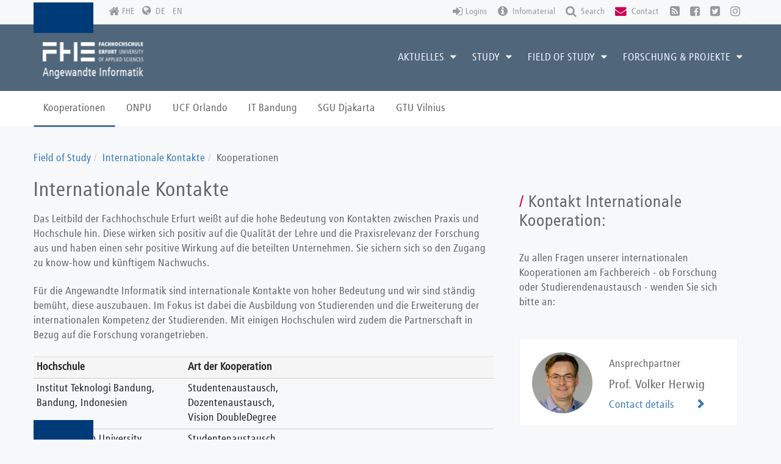

--- FILE ---
content_type: text/html; charset=utf-8
request_url: https://ai.fh-erfurt.de/en/fachrichtung/internationale-kontakte/kooperationen?L=0
body_size: 8227
content:
<!DOCTYPE html>
<html lang="en">
<head>

<meta charset="utf-8">
<!-- 
	Based on the TYPO3 Bootstrap Package by Benjamin Kott - https://www.bootstrap-package.com/

	This website is powered by TYPO3 - inspiring people to share!
	TYPO3 is a free open source Content Management Framework initially created by Kasper Skaarhoj and licensed under GNU/GPL.
	TYPO3 is copyright 1998-2026 of Kasper Skaarhoj. Extensions are copyright of their respective owners.
	Information and contribution at https://typo3.org/
-->


<link rel="icon" href="/_assets/5c9b311889f1bdefe0b6e4ec7fd8f768/Icons/favicon.ico" type="image/vnd.microsoft.icon">
<title>Kooperationen</title>
<meta http-equiv="x-ua-compatible" content="IE=edge">
<meta name="generator" content="TYPO3 CMS">
<meta name="viewport" content="width=device-width, initial-scale=1, minimum-scale=1">
<meta name="robots" content="index,follow">
<meta name="twitter:card" content="summary">
<meta name="apple-mobile-web-app-capable" content="no">
<meta name="google" content="notranslate">

<link rel="stylesheet" href="/typo3temp/assets/compressed/merged-de4cd518d21a073eb7d39bbac2d7b2fa-022b6c763e8afe67bc560d4dd8b8346d.css?1725529049" media="all">
<link rel="stylesheet" href="/typo3temp/assets/compressed/merged-456c4455fe937236fa46faf7904feaf2-a6cef3cd204f10d3c3239bda2019d2b1.css?1725529049" media="all">


<script src="/typo3temp/assets/compressed/merged-c87cb550b52ff9111cde0f4728038296-fb411086b34acbf4fa9d2d7bf2f1b4be.js?1725529049"></script>
<script src="/typo3temp/assets/compressed/merged-8e0d08dda8f24cfcee84e30817da19e0-b7b4b1f02e1b6170cf7d7c11a77cc878.js?1725529049"></script>


<link rel="prev" href="/en/fachrichtung/internationale-kontakte/onpu">        <script>
            function lockScroll() {
              if ($('body').hasClass('lock-scroll')) {
                $('body').removeClass('lock-scroll');
              }
              else {
                $('body').addClass('lock-scroll');
              }
            }
        </script>        <script>
                function toggleActiveFaq(e) {
                    e.getElementsByTagName('span').item(0).classList.toggle("active");
                }
        </script>
<link rel="canonical" href="https://ai.fh-erfurt.de/en/fachrichtung/internationale-kontakte/kooperationen"/>
</head>
<body id="p189" class="page-189 pagelevel-3 language-1 backendlayout-2_columns layout-default">

<div id="top"></div><div class="body-bg"><a class="sr-only sr-only-focusable" href="#content"><span>Skip to main content</span></a><header><div id="header-main" class="header-navigation"><div id="top-menu-desktop" class="top-menu" xmlns:f="http://www.w3.org/1999/html"><div class="container"><div class="panel-group" id="accordion" style="margin-bottom:0px;"><div style="background-color:#f7f8f9 !important" class="panel"><a class="btn topnav-link" href="https://www.fh-erfurt.de/" target="_blank"><i class="fa fa-home fa-lg"
                                                                                          aria-hidden="true"></i>FHE</a><i class="fa fa-globe fa-fw topnav-globe" aria-hidden="true"></i><a href="/fachrichtung/internationale-kontakte/kooperationen" class="nav-link topnav-link">DE</a><a href="/en/fachrichtung/internationale-kontakte/kooperationen" class="nav-link topnav-link">EN</a><div class="pull-right"><a class="btn topnav-link no-scroll" role="button" data-bs-toggle="collapse" data-bs-parent="#accordion"
             data-bs-target="#collapseLoginsDesktop"><i class="fa fa-sign-in fa-lg" aria-hidden="true"></i>Logins
          </a><a class="btn topnav-link no-scroll" role="button" data-bs-toggle="collapse" data-bs-parent="#accordion"
             data-bs-target="#collapseInfoDesktop"><i class="fa fa-info-circle fa-lg" aria-hidden="true"></i>
            Infomaterial
          </a><a class="btn topnav-link no-scroll" role="button" data-bs-toggle="collapse" data-bs-parent="#accordion"
             data-bs-target="#collapseSearchDesktop"><i class="fa fa-search fa-lg" aria-hidden="true"></i>
            Search
          </a><a class="btn topnav-link no-scroll" role="button" data-bs-toggle="collapse" data-bs-parent="#accordion"
             data-bs-target="#collapseContactDesktop"><i class="fa fa-envelope fa-lg specialheader-envelope" aria-hidden="true"></i>
            Contact
          </a><div class="topmenu-social-media"><a class="btn topnav-link" href="/rss.feed"><i class="fa fa-rss-square fa-lg"
                                                                           aria-hidden="true"></i></a><a class="btn topnav-link" href="https://www.facebook.com/AI.FHErfurt/"><i class="fa fa-facebook-square fa-lg"
                                                                                aria-hidden="true"></i></a><a class="btn topnav-link" href="https://twitter.com/aifhe"><i class="fa fa-twitter-square fa-lg"
                                                                               aria-hidden="true"></i></a><a class="btn topnav-link" href="https://www.instagram.com/ai_fhe"><i class="fa fa-instagram fa-lg"
                                                                                 aria-hidden="true"></i></a></div></div><div class="collapse" id="collapseLoginsDesktop"><div class="well"><div class="col-xs-12 col-sm-6 col-md-4"><a href="/en/login"><div class="login-container"><div class="login-link"><h4>Login Intranet</h4><span>
                      Internal Area
                    </span></div><div class="login-icon"><i class="fa fa-chevron-right fa-lg icon-green-blue" aria-hidden="true"></i></div></div></a></div><div class="col-xs-12 col-sm-6 col-md-4"><a class="" href="https://moodle.fh-erfurt.de/login/index.php" target="_blank"><div class="login-container"><div class="login-link"><h4>Moodle FH Erfurt</h4><span>E-learning Plattform</span></div><div class="login-icon"><i class="fa fa-chevron-right fa-lg" aria-hidden="true"></i></div></div></a></div><div class="col-xs-12 col-sm-6 col-md-4"><a class="" href="https://netstorage.fh-erfurt.de/netstorage/" target="_blank"><div class="login-container"><div class="login-link"><h4>Netstorage</h4><span>
                      Novell via Web
                    </span></div><div class="login-icon"><i class="fa fa-chevron-right fa-lg" aria-hidden="true"></i></div></div></a></div><div class="col-xs-12 col-sm-6 col-md-4"><a class="" href="https://ecampus.fh-erfurt.de/" target="_blank"><div class="login-container"><div class="login-link"><h4>
                      FHEcampus
                    </h4><span>
                      Online-Study Management</span></div><div class="login-icon"><i class="fa fa-chevron-right fa-lg" aria-hidden="true"></i></div></div></a></div><div class="col-xs-12 col-sm-6 col-md-4"><a class="" href="https://fhemail.fh-erfurt.de/" target="_blank"><div class="login-container"><div class="login-link"><h4>Webmail FH Erfurt</h4><span>
                        Access to mail server
                    </span></div><div class="login-icon"><i class="fa fa-chevron-right fa-lg" aria-hidden="true"></i></div></div></a></div></div></div><div class="collapse" id="collapseInfoDesktop"><div class="well">
            Request information material

            <p><a href="https://ai.fh-erfurt.de/fileadmin/ai_daten/dokumente_ai/modulbeschreibungen/spo_2023/2023-01_FlyerReD_BA-AI-2.pdf"><i class="fa fa-download"></i>
                Bachelor Flyer
              </a><a href="https://ai.fh-erfurt.de/fileadmin/ai_daten/dokumente_ai/modulbeschreibungen/spo_2023/2023-02_FlyerReD_MA_AI-2.pdf"><i class="fa fa-download"></i>
                Master Flyer
              </a></p></div></div><div class="collapse" id="collapseSearchDesktop"><div class="well wellsearch"><form method="get" action="/" id="form_kesearch_searchfield" name="form_kesearch_searchfield"><input type="hidden" name="id" value="76" /><input type="text" class="navbar_search_textfield" id="ke_search_searchfield_sword" name="tx_kesearch_pi1[sword]" placeholder="Suchbegriff" /><button type="submit" class="navbar_search_submit btn btn-third" id="ke_search_searchfield_submit"><i class="fa fa-search fa-lg" aria-hidden="true"></i></button></form></div></div><div class="collapse" id="collapseContactDesktop"><div class="well"><div class="container headerbar-contact-container"><div class="row-fluid"><div class="col-md-6"><iframe
                          src="https://www.google.com/maps/embed?pb=!1m14!1m8!1m3!1d10046.787940524637!2d11.0414951!3d50.9847913!3m2!1i1024!2i768!4f13.1!3m3!1m2!1s0x0%3A0x16ba89c33fce2610!2sFachhochschule+Erfurt!5e0!3m2!1sde!2sde!4v1492000077492"
                          width="100%" height="350"
                          allowfullscreen></iframe></div><div class="col-md-5 headerbar-contact-container"><h4 class="slashes30">
                    Contact</h4><p class="headerbar-contact">
                    Sekretariat Angewandte Informatik<br>
                    Tel.: 0361 / 6700-5510
                    <a class="headerbar-maillink-nopadding" href="mailto:sekretariat-ai@fh-erfurt.de" target="_top">sekretariat-ai@fh-erfurt.de</a></p><h4 class="slashes30">Besucheranschrift:</h4><p class="headerbar-contact">

                    Fachhochschule Erfurt<br>
                    Fakultät Gebäudetechnik und Informatik<br>
                    Fachrichtung Angewandte Informatik<br>
                    Altonaer Straße 25<br>
                    99085 Erfurt
                  </p></div></div></div></div></div></div></div></div></div><div id="top-menu-mobile" class="top-menu"><div class="container"><a class="btn topnav-link" href="https://www.fh-erfurt.de/"><i class="fa fa-home fa-lg"
                                                                      aria-hidden="true"></i></a><div class="pull-right"><a class="btn topnav-link no-scroll" role="button" data-bs-toggle="collapse" data-bs-target="#collapseLogins"
         data-bs-parent="#accordion" aria-expanded="false" aria-controls="collapseLogins"><i class="fa fa-sign-in fa-lg" aria-hidden="true"></i></a><a class="btn topnav-link no-scroll" role="button" data-bs-toggle="collapse" data-bs-target="#collapseSearch"
         data-bs-parent="#accordion" aria-expanded="false" aria-controls="collapseSearch"><i class="fa fa-search fa-lg" aria-hidden="true"></i></a><a class="btn topnav-link no-scroll" role="button" data-bs-toggle="collapse" data-bs-target="#collapseOverflowMenu"
         data-bs-parent="#accordion" aria-expanded="false" aria-controls="collapseOverflowMenu"><i class="fa fa-ellipsis-v fa-lg" aria-hidden="true"></i></a></div><div class="collapse" id="collapseLogins"><div class="well"><div class="col-xs-12 col-sm-6 col-md-4 no-margin no-margin-headerbar"><a href="/en/login"><div class="login-container"><div class="login-link"><h4>Login Intranet</h4><span>Internal Area</span></div><div class="login-icon"><i class="fa fa-chevron-right fa-lg icon-green-blue" aria-hidden="true"></i></div></div></a></div><div class="col-xs-12 col-sm-6 col-md-4 no-margin no-margin-headerbar"><a class="" href="https://moodle.fh-erfurt.de/login/dpslogin/login.php"><div class="login-container"><div class="login-link"><h4>Moodle FH Erfurt</h4><span>E-learning Plattform</span></div><div class="login-icon"><i class="fa fa-chevron-right fa-lg" aria-hidden="true"></i></div></div></a></div><!--<div class="no-margin col-xs-12 col-sm-6 col-md-4 no-margin-headerbar">--><!--<a class="" href="https://caj.ai.fh-erfurt.de/caj/login">--><!--<div class="login-container">--><!--<div class="login-link">--><!--<h4>CAJ-Login</h4>--><!--<span>--><!--Enrollments--><!--</span>--><!--</div>--><!--<div class="login-icon">--><!--<i class="fa fa-chevron-right fa-lg" aria-hidden="true"></i>--><!--</div>--><!--</div>--><!--</a>--><!--</div>--><div class="no-margin col-xs-12 col-sm-6 col-md-4 no-margin-headerbar"><a class="" href="https://netstorage.fh-erfurt.de/netstorage/"><div class="login-container"><div class="login-link"><h4>Netstorage</h4><span>Novell via Web</span></div><div class="login-icon"><i class="fa fa-chevron-right fa-lg" aria-hidden="true"></i></div></div></a></div><div class="no-margin col-xs-12 col-sm-6 col-md-4 no-margin-headerbar"><a class="" href="https://studienkonto.fh-erfurt.de/"><div class="login-container"><div class="login-link"><h4>Study Account</h4><span>Online-Study Management</span></div><div class="login-icon"><i class="fa fa-chevron-right fa-lg" aria-hidden="true"></i></div></div></a></div><div class="no-margin col-xs-12 col-sm-6 col-md-4 no-margin-headerbar"><a class="" href="https://webmail.fh-erfurt.de/"><div class="login-container"><div class="login-link"><h4>Webmail FH Erfurt</h4><span>Access to mail server</span></div><div class="login-icon"><i class="fa fa-chevron-right fa-lg" aria-hidden="true"></i></div></div></a></div></div></div><div class="collapse" id="collapseSearch"><div class="well wellsearch"><form method="get" action="/" id="form_kesearch_searchfield" name="form_kesearch_searchfield"><input type="hidden" name="id" value="76" /><input type="text" class="navbar_search_textfield" id="ke_search_searchfield_sword" name="tx_kesearch_pi1[sword]" placeholder="Suchbegriff" /><button type="submit" class="navbar_search_submit btn btn-third" id="ke_search_searchfield_submit"><i class="fa fa-search fa-lg" aria-hidden="true"></i></button></form></div></div><div class="collapse" id="collapseOverflowMenu"><div class="well"><ul><li><!--<a class="topnav-link topnav-link-mobile headerbar-mobile-language" href="#">--><i class="fa fa-globe fa-fw" aria-hidden="true"></i>
            Language
            <a href="/fachrichtung/internationale-kontakte/kooperationen" class="nav-link topnav-link headerbar-mobile-language">DE</a><a href="/en/fachrichtung/internationale-kontakte/kooperationen" class="nav-link topnav-link headerbar-mobile-language">EN</a><!--</a>--></li><li class="divider"></li><li><a class="topnav-link topnav-link-mobile" href="#"><i class="fa fa-envelope fa-fw"
                                                                    aria-hidden="true"></i>Contact</a></li><li class="divider"></li><li class="topmenu-social-media"><a class="headerbar-topnav-socialicons-inline" href="/rss.feed"><i class="fa fa-rss-square fa-lg"
                                                                                               aria-hidden="true"></i></a><a class="headerbar-topnav-socialicons-inline" href="https://www.facebook.com/AI.FHErfurt/"><i class="fa fa-facebook-square fa-lg"
                                                                                                    aria-hidden="true"></i></a><!--<a class="topnav-link" href="#"><i class="fa fa-twitter-square fa-lg"--><!--aria-hidden="true"></i></a>--><!--<a class="topnav-link" href="#"><i class="fa fa-instagram fa-lg" aria-hidden="true"></i></a>--></li></ul></div></div></div></div><section id="mainmenu-desktop"><div class="container"><nav class="navbar"><div class="navbar-header"><button type="button" class="navbar-toggle collapsed" data-bs-toggle="collapse" data-target="#navbar" aria-expanded="false" aria-controls="navbar" ><span class="sr-only">Toggle navigation</span><span class="fa-stack fa-2x"><i class="fa fa-square fa-stack-2x"></i><i class="fa fa-bars fa-stack-1x fa-inverse"></i></span></button></div><div id="navbar" class="collapse navbar-collapse js-navbar-collapse"><div class="navbar-brand-container col-xs-12 col-sm-4 col-md-2"><div class="fhe-stripe-top"></div><a class="navbar-brand navbar-brand-image" title="FH-Erfurt" href="/en/"><img src="/typo3temp/assets/_processed_/a/b/csm_logo_ai_d6ae2ebe66.png" width="180" height="60" alt="" /></a><div class="fhe-stripe-bottom"></div></div><div class="col-xs-12 col-sm-8 col-md-10"><ul class="nav navbar-nav pull-right"><li class="nav-item mega-dropdown"><button class="nav-link" aria-haspopup="true" ><span>Aktuelles</span><i class="fa fa-caret-down" aria-hidden="true"></i></button><div class="mega-dropdown-menu"><div class="container"><div class="row"><div class="col-xs-12 col-sm-3"><ul><li class="dropdown-header"><a href="/en/news/nachrichten/aktuelle-nachrichten"><span class="slashes30">Nachrichten</span></a></li></ul><ul><li><a href="/en/news/nachrichten/aktuelle-nachrichten">Aktuelle Nachrichten</a></li></ul></div><div class="col-xs-12 col-sm-3"><ul><li class="dropdown-header"><a href="/en/news/terminkalender"><span class="slashes30">Terminkalender</span></a></li></ul><ul><li><a href="/en/verteidigungen-abschlussarbeiten">Verteidigung von Abschlussarbeiten</a></li></ul></div><div class="col-xs-12 col-sm-3"><ul><li class="dropdown-header"><a href="/en/itk"><span class="slashes30">Veranstaltungen</span></a></li></ul><ul><li><a href="/en/itk">IT-Kom 2025</a></li><li><a href="/en/it-kom-2024">IT-Kom 2024</a></li></ul></div></div></div></div></li><li class="nav-item mega-dropdown"><button class="nav-link" aria-haspopup="true" ><span>Study</span><i class="fa fa-caret-down" aria-hidden="true"></i></button><div class="mega-dropdown-menu"><div class="container"><div class="row"><div class="col-xs-12 col-sm-3"><ul><li class="dropdown-header"><a href="/en/study/bachelor-applied-computer-science/study-information"><span class="slashes30">Bachelor Applied Computer Science</span></a></li></ul><ul><li><a href="/en/study/bachelor-applied-computer-science/study-information">Study Information</a></li><li><a href="/en/study/bachelor-applied-computer-science/application-admission">Application & Admission</a></li><li><a href="/en/studium/bachelor-angewandte-informatik/spo-2023">Studienpläne & SPO ab 2023</a></li><li><a href="/en/study/bachelor-applied-computer-science/study-examination">Study & Examination</a></li><li><a href="/en/study/bachelor-applied-computer-science/course-schedules">Course Schedules</a></li></ul></div><div class="col-xs-12 col-sm-3"><ul><li class="dropdown-header"><a href="/en/studium/bachelor-angewandte-informatik-duales-studium/informationen-zum-studiengang"><span class="slashes30">Bachelor Angewandte Informatik - Duales Studium</span></a></li></ul><ul><li><a href="/en/studium/bachelor-angewandte-informatik-duales-studium/informationen-zum-studiengang">Informationen zum Studiengang</a></li><li><a href="/en/bachelor-angewandte-informatik-dual/kooperationspartner">Kooperationspartner</a></li><li><a href="/en/studium/bachelor-angewandte-informatik/studienplaene-spo-2">Studienpläne & SPO</a></li></ul></div><div class="col-xs-12 col-sm-3"><ul><li class="dropdown-header"><a href="/en/study/master-applied-computer-science/study-information"><span class="slashes30">Master Applied Computer Science</span></a></li></ul><ul><li><a href="/en/study/master-applied-computer-science/study-information">Study Information</a></li><li><a href="/en/study/master-applied-computer-science/application-admission">Application & Admission</a></li><li><a href="/en/studium/master-angewandte-informatik/spo-ab-2023">Studienpläne & SPO ab W2023</a></li><li><a href="/en/study/master-applied-computer-science/study-examination">Study & Examination</a></li><li><a href="/en/study/master-applied-computer-science/course-schedules">Course Schedules</a></li></ul></div><div class="col-xs-12 col-sm-3"><ul><li class="dropdown-header"><a href="/en/study/further-information/semester-calendar"><span class="slashes30">Further Information</span></a></li></ul><ul><li><a href="/en/study/further-information/semester-calendar">Semester Calendar</a></li><li><a href="/en/study/bachelor-applied-computer-science/application-admission-1">Application & Admission</a></li><li><a href="/en/study/further-information/equipment">Equipment</a></li><li><a href="/en/study/further-information/student-council">Student Council</a></li><li><a href="/en/study/further-information/gallery">Gallery</a></li><li><a href="/en/study/further-information/study-international">Study International</a></li></ul></div></div></div></div></li><li class="nav-item mega-dropdown"><button class="nav-link" aria-haspopup="true" ><span>Field of Study</span><i class="fa fa-caret-down" aria-hidden="true"></i></button><div class="mega-dropdown-menu"><div class="container"><div class="row"><div class="col-xs-12 col-sm-3"><ul><li class="dropdown-header"><a href="/en/fachrichtung/team/dozenten"><span class="slashes30">Team</span></a></li></ul><ul><li><a href="/en/fachrichtung/team/dozenten">Dozenten</a></li><li><a href="/en/fachrichtung/team/mitarbeiter">Mitarbeiter</a></li><li><a href="/en/fachrichtung/team/externe-lehrkraefte">externe Lehrkräfte</a></li><li><a href="/en/fachrichtung/team/ehemalige-professoren">ehemalige Professoren</a></li></ul></div><div class="col-xs-12 col-sm-3"><ul><li class="dropdown-header"><a href="/en/fachrichtung/gremien-leitung/studiengangsleitung"><span class="slashes30">Gremien & Leitung</span></a></li></ul><ul><li><a href="/en/fachrichtung/gremien-leitung/fakultaetsleitung">Fakultätsleitung</a></li><li><a href="/en/fachrichtung/gremien-leitung/studiengangsleitung">Studiengangsleitung</a></li><li><a href="/en/fachrichtung/gremien-leitung/studienkommission">Studienkommission</a></li><li><a href="/en/fachrichtung/gremien-leitung/pruefungsausschuss">Prüfungsausschuss</a></li></ul></div><div class="col-xs-12 col-sm-3"><ul><li class="dropdown-header"><a href="/en/fachrichtung/internationale-kontakte/kooperationen"><span class="slashes30">Internationale Kontakte</span></a></li></ul><ul><li><a href="/en/fachrichtung/internationale-kontakte/kooperationen">Kooperationen</a></li><li><a href="/en/fachrichtung/internationale-kontakte/onpu">ONPU</a></li><li><a href="/en/fachrichtung/internationale-kontakte/ucf-orlando">UCF Orlando</a></li><li><a href="/en/fachrichtung/internationale-kontakte/it-bandung">IT Bandung</a></li><li><a href="/en/fachrichtung/internationale-kontakte/sgu-djakarta">SGU Djakarta</a></li><li><a href="/en/fachrichtung/internationale-kontakte/gtu-vilnius">GTU Vilnius</a></li></ul></div><div class="col-xs-12 col-sm-3"><ul><li class="dropdown-header"><a href="/en/fachrichtung/weitere-informationen"><span class="slashes30">Weitere Informationen</span></a></li></ul><ul><li><a href="http://www.vfai.de" target="_blank" rel="noreferrer">Förderverein</a></li></ul></div></div></div></div></li><li class="nav-item mega-dropdown"><button class="nav-link" aria-haspopup="true" ><span>Forschung &amp; Projekte</span><i class="fa fa-caret-down" aria-hidden="true"></i></button><div class="mega-dropdown-menu"><div class="container"><div class="row"><div class="col-xs-12 col-sm-3"><ul><li class="dropdown-header"><a href="/en/forschung-projekte/forschung-praxis/forschung-im-studium"><span class="slashes30">Forschung / Praxis</span></a></li></ul><ul><li><a href="/en/forschung-projekte/forschung-praxis/forschung-im-studium">Forschung im Studium</a></li><li><a href="/en/forschung-projekte/forschung-praxis/research-topics">Research Topics</a></li></ul></div><div class="col-xs-12 col-sm-3"><ul><li class="dropdown-header"><a href="/en/forschung-projekte/forschungsprojekte/odin"><span class="slashes30">Forschungsprojekte</span></a></li></ul><ul><li><a href="/en/im8sam">Immersive Lernwelt für Achtsamkeitsangebote</a></li><li><a href="/en/universety">uniVERSEty</a></li><li><a href="/en/forschung-projekte/forschungsprojekte/mokitul">MoKITUL</a></li><li><a href="/en/ill">Immersive Learning Lab</a></li><li><a href="/en/ilt">Immersive learning platform Thuringia</a></li><li><a href="/en/forschung-projekte/forschungsprojekte/odin">ODIN</a></li><li><a href="/en/forschung-projekte/forschungsprojekte/edu-game-app-lotte">Edu-Game-App "Lotte"</a></li></ul></div><div class="col-xs-12 col-sm-3"><ul><li class="dropdown-header"><a href="/en/forschung-projekte/studentische-arbeiten"><span class="slashes30">Studentische Arbeiten</span></a></li></ul><ul><li><a href="/en/forschung-projekte/studentische-arbeiten/bachelorarbeiten">Bachelorarbeiten</a></li><li><a href="/en/forschung-projekte/studentische-arbeiten/masterarbeiten">Masterarbeiten</a></li><li><a href="/en/forschung-projekte/studentische-arbeiten/projektarbeiten">Projektarbeiten</a></li></ul></div><div class="col-xs-12 col-sm-3"><ul><li class="dropdown-header"><a href="/en/ai4kids"><span class="slashes30">Weitere Aktivitäten</span></a></li></ul><ul><li><a href="/en/ai4kids">AI4Kids</a></li></ul></div></div></div></div></li></ul></div></div></nav></div></section><section id="mainmenu-mobile"><div class="navbar yamm navbar-default navbar-fixed-top"><div class="container"><div class="navbar-header"><button class="navbar-toggle no-scroll collapsed" type="button" data-bs-toggle="collapse" href="#navbar-collapse-1" aria-expanded="false"><span class="sr-only">Toggle navigation</span><span class="icon-bar"></span><span class="icon-bar"></span><span class="icon-bar"></span></button><a title="FH-Erfurt" href="/en/"><img src="/typo3temp/assets/_processed_/3/f/csm_mobilelogo_ai_f9911fdc2a.png" width="85" height="86" alt="" /></a></div><div id="navbar-collapse-1" class="navbar-collapse collapse"><ul class="nav navbar-nav"><ul class="nav navbar-nav"><li class="dropdown"><a href="/en/news/nachrichten/aktuelle-nachrichten" data-bs-toggle="dropdown" class="dropdown-toggle no-scroll" title="Aktuelles"><span>Aktuelles</span><i class="fa fa-caret-down" aria-hidden="true"></i></a><ul role="menu" class="dropdown-menu"><li><a href="/en/news/nachrichten/aktuelle-nachrichten">Nachrichten</a></li><div class="mega-dropdown-menu"><li class="thirdLevel"><a href="/en/news/nachrichten/aktuelle-nachrichten">Aktuelle Nachrichten</a></li></div><li><a href="/en/news/terminkalender">Terminkalender</a></li><div class="mega-dropdown-menu"><li class="thirdLevel"><a href="/en/verteidigungen-abschlussarbeiten">Verteidigung von Abschlussarbeiten</a></li></div><li><a href="/en/itk">Veranstaltungen</a></li><div class="mega-dropdown-menu"><li class="thirdLevel"><a href="/en/itk">IT-Kom 2025</a></li><li class="thirdLevel"><a href="/en/it-kom-2024">IT-Kom 2024</a></li></div></ul></li><li class="dropdown"><a href="/en/study/bachelor-applied-computer-science/study-information" data-bs-toggle="dropdown" class="dropdown-toggle no-scroll" title="Study"><span>Study</span><i class="fa fa-caret-down" aria-hidden="true"></i></a><ul role="menu" class="dropdown-menu"><li><a href="/en/study/bachelor-applied-computer-science/study-information">Bachelor Applied Computer Science</a></li><div class="mega-dropdown-menu"><li class="thirdLevel"><a href="/en/study/bachelor-applied-computer-science/study-information">Study Information</a></li><li class="thirdLevel"><a href="/en/study/bachelor-applied-computer-science/application-admission">Application & Admission</a></li><li class="thirdLevel"><a href="/en/studium/bachelor-angewandte-informatik/spo-2023">Studienpläne & SPO ab 2023</a></li><li class="thirdLevel"><a href="/en/study/bachelor-applied-computer-science/study-examination">Study & Examination</a></li><li class="thirdLevel"><a href="/en/study/bachelor-applied-computer-science/course-schedules">Course Schedules</a></li></div><li><a href="/en/studium/bachelor-angewandte-informatik-duales-studium/informationen-zum-studiengang">Bachelor Angewandte Informatik - Duales Studium</a></li><div class="mega-dropdown-menu"><li class="thirdLevel"><a href="/en/studium/bachelor-angewandte-informatik-duales-studium/informationen-zum-studiengang">Informationen zum Studiengang</a></li><li class="thirdLevel"><a href="/en/bachelor-angewandte-informatik-dual/kooperationspartner">Kooperationspartner</a></li><li class="thirdLevel"><a href="/en/studium/bachelor-angewandte-informatik/studienplaene-spo-2">Studienpläne & SPO</a></li></div><li><a href="/en/study/master-applied-computer-science/study-information">Master Applied Computer Science</a></li><div class="mega-dropdown-menu"><li class="thirdLevel"><a href="/en/study/master-applied-computer-science/study-information">Study Information</a></li><li class="thirdLevel"><a href="/en/study/master-applied-computer-science/application-admission">Application & Admission</a></li><li class="thirdLevel"><a href="/en/studium/master-angewandte-informatik/spo-ab-2023">Studienpläne & SPO ab W2023</a></li><li class="thirdLevel"><a href="/en/study/master-applied-computer-science/study-examination">Study & Examination</a></li><li class="thirdLevel"><a href="/en/study/master-applied-computer-science/course-schedules">Course Schedules</a></li></div><li><a href="/en/study/further-information/semester-calendar">Further Information</a></li><div class="mega-dropdown-menu"><li class="thirdLevel"><a href="/en/study/further-information/semester-calendar">Semester Calendar</a></li><li class="thirdLevel"><a href="/en/study/bachelor-applied-computer-science/application-admission-1">Application & Admission</a></li><li class="thirdLevel"><a href="/en/study/further-information/equipment">Equipment</a></li><li class="thirdLevel"><a href="/en/study/further-information/student-council">Student Council</a></li><li class="thirdLevel"><a href="/en/study/further-information/gallery">Gallery</a></li><li class="thirdLevel"><a href="/en/study/further-information/study-international">Study International</a></li></div></ul></li><li class="dropdown"><a href="/en/fachrichtung/gremien-leitung/studiengangsleitung" data-bs-toggle="dropdown" class="dropdown-toggle no-scroll" title="Field of Study"><span>Field of Study</span><i class="fa fa-caret-down" aria-hidden="true"></i></a><ul role="menu" class="dropdown-menu"><li><a href="/en/fachrichtung/team/dozenten">Team</a></li><div class="mega-dropdown-menu"><li class="thirdLevel"><a href="/en/fachrichtung/team/dozenten">Dozenten</a></li><li class="thirdLevel"><a href="/en/fachrichtung/team/mitarbeiter">Mitarbeiter</a></li><li class="thirdLevel"><a href="/en/fachrichtung/team/externe-lehrkraefte">externe Lehrkräfte</a></li><li class="thirdLevel"><a href="/en/fachrichtung/team/ehemalige-professoren">ehemalige Professoren</a></li></div><li><a href="/en/fachrichtung/gremien-leitung/studiengangsleitung">Gremien & Leitung</a></li><div class="mega-dropdown-menu"><li class="thirdLevel"><a href="/en/fachrichtung/gremien-leitung/fakultaetsleitung">Fakultätsleitung</a></li><li class="thirdLevel"><a href="/en/fachrichtung/gremien-leitung/studiengangsleitung">Studiengangsleitung</a></li><li class="thirdLevel"><a href="/en/fachrichtung/gremien-leitung/studienkommission">Studienkommission</a></li><li class="thirdLevel"><a href="/en/fachrichtung/gremien-leitung/pruefungsausschuss">Prüfungsausschuss</a></li></div><li><a href="/en/fachrichtung/internationale-kontakte/kooperationen">Internationale Kontakte</a></li><div class="mega-dropdown-menu"><li class="thirdLevel"><a href="/en/fachrichtung/internationale-kontakte/kooperationen">Kooperationen</a></li><li class="thirdLevel"><a href="/en/fachrichtung/internationale-kontakte/onpu">ONPU</a></li><li class="thirdLevel"><a href="/en/fachrichtung/internationale-kontakte/ucf-orlando">UCF Orlando</a></li><li class="thirdLevel"><a href="/en/fachrichtung/internationale-kontakte/it-bandung">IT Bandung</a></li><li class="thirdLevel"><a href="/en/fachrichtung/internationale-kontakte/sgu-djakarta">SGU Djakarta</a></li><li class="thirdLevel"><a href="/en/fachrichtung/internationale-kontakte/gtu-vilnius">GTU Vilnius</a></li></div><li><a href="/en/fachrichtung/weitere-informationen">Weitere Informationen</a></li><div class="mega-dropdown-menu"><li class="thirdLevel"><a href="http://www.vfai.de" target="_blank" rel="noreferrer">Förderverein</a></li></div></ul></li><li class="dropdown"><a href="/en/forschung-projekte/forschung-praxis/forschung-im-studium" data-bs-toggle="dropdown" class="dropdown-toggle no-scroll" title="Forschung &amp; Projekte"><span>Forschung &amp; Projekte</span><i class="fa fa-caret-down" aria-hidden="true"></i></a><ul role="menu" class="dropdown-menu"><li><a href="/en/forschung-projekte/forschung-praxis/forschung-im-studium">Forschung / Praxis</a></li><div class="mega-dropdown-menu"><li class="thirdLevel"><a href="/en/forschung-projekte/forschung-praxis/forschung-im-studium">Forschung im Studium</a></li><li class="thirdLevel"><a href="/en/forschung-projekte/forschung-praxis/research-topics">Research Topics</a></li></div><li><a href="/en/forschung-projekte/forschungsprojekte/odin">Forschungsprojekte</a></li><div class="mega-dropdown-menu"><li class="thirdLevel"><a href="/en/im8sam">Immersive Lernwelt für Achtsamkeitsangebote</a></li><li class="thirdLevel"><a href="/en/universety">uniVERSEty</a></li><li class="thirdLevel"><a href="/en/forschung-projekte/forschungsprojekte/mokitul">MoKITUL</a></li><li class="thirdLevel"><a href="/en/ill">Immersive Learning Lab</a></li><li class="thirdLevel"><a href="/en/ilt">Immersive learning platform Thuringia</a></li><li class="thirdLevel"><a href="/en/forschung-projekte/forschungsprojekte/odin">ODIN</a></li><li class="thirdLevel"><a href="/en/forschung-projekte/forschungsprojekte/edu-game-app-lotte">Edu-Game-App "Lotte"</a></li></div><li><a href="/en/forschung-projekte/studentische-arbeiten">Studentische Arbeiten</a></li><div class="mega-dropdown-menu"><li class="thirdLevel"><a href="/en/forschung-projekte/studentische-arbeiten/bachelorarbeiten">Bachelorarbeiten</a></li><li class="thirdLevel"><a href="/en/forschung-projekte/studentische-arbeiten/masterarbeiten">Masterarbeiten</a></li><li class="thirdLevel"><a href="/en/forschung-projekte/studentische-arbeiten/projektarbeiten">Projektarbeiten</a></li></div><li><a href="/en/ai4kids">Weitere Aktivitäten</a></li><div class="mega-dropdown-menu"><li class="thirdLevel"><a href="/en/ai4kids">AI4Kids</a></li></div></ul></li></ul></ul></div></div></div></section></div></header><div class="paddingtop_nav"></div><nav class="navbar navbar-default tab-submenu"><div class="container"><!-- Brand and toggle get grouped for better mobile display --><div class="navbar-header"><div class="tab-submenu-active"><span>Informationen</span></div><button type="button" class="navbar-toggle collapsed" data-bs-toggle="collapse" data-bs-target="#tab-submenu-bachelor" aria-expanded="false" aria-controls="navbar"><span class="sr-only">Toggle navigation</span><i class="fa fa-chevron-down fa-lg"></i></button></div><!-- Collect the nav links, forms, and other content for toggling --><div class="collapse navbar-collapse" id="tab-submenu-bachelor"><ul class="nav nav-tabs"><li class="active"><a href="/en/fachrichtung/internationale-kontakte/kooperationen">Kooperationen</a></li><li><a href="/en/fachrichtung/internationale-kontakte/onpu" title="ONPU">ONPU</a></li><li><a href="/en/fachrichtung/internationale-kontakte/ucf-orlando" title="UCF Orlando">UCF Orlando</a></li><li><a href="/en/fachrichtung/internationale-kontakte/it-bandung" title="IT Bandung">IT Bandung</a></li><li><a href="/en/fachrichtung/internationale-kontakte/sgu-djakarta" title="SGU Djakarta">SGU Djakarta</a></li><li><a href="/en/fachrichtung/internationale-kontakte/gtu-vilnius" title="GTU Vilnius">GTU Vilnius</a></li></ul></div><!-- /.navbar-collapse --></div></nav><div class="container breadcrumb-container"><ol class="breadcrumb padding-top-20p"><li><a href="/en/fachrichtung/gremien-leitung/studiengangsleitung" target="_top">Field of Study</a></li><li><a href="/en/fachrichtung/internationale-kontakte/kooperationen" target="_top">Internationale Kontakte</a></li><li>Kooperationen</li></ol></div><div id="content" class="main-section"><!--TYPO3SEARCH_begin--><div class="section section-default padding-maincontent"><div class="container"><main class="col-md-8 maincontent-wrap maincontent-padding-right" role="main"><div id="c441" class=" frame frame-default frame-type-text frame-layout-default frame-size-default frame-height-default frame-background-none frame-space-before-none frame-space-after-none frame-no-backgroundimage"><div class="frame-group-container"><div class="frame-group-inner"><div class="frame-container frame-container-default"><div class="frame-inner"><div class="frame-header"><h2 class="element-header  "><span>Internationale Kontakte</span></h2></div><p>Das Leitbild der Fachhochschule Erfurt weißt auf die hohe Bedeutung von Kontakten zwischen Praxis und Hochschule hin. Diese wirken sich positiv auf die Qualität der Lehre und die Praxisrelevanz der Forschung aus und haben einen sehr positive Wirkung auf die beteilten Unternehmen. Sie sichern sich so den Zugang zu know-how und künftigem Nachwuchs.</p><p>Für die Angewandte Informatik sind internationale Kontakte von hoher Bedeutung und wir sind ständig bemüht, diese auszubauen. Im Fokus ist dabei die Ausbildung von Studierenden und die Erweiterung der internationalen Kompetenz der Studierenden. Mit einigen Hochschulen wird zudem die Partnerschaft in Bezug auf die Forschung vorangetrieben.</p><div class="table-responsive"><table class="table table-condensed table-hover"><tbody><tr class="active"><td><strong>Hochschule</strong></td><td><strong>Art der Kooperation</strong></td></tr><tr><td>Institut Teknologi Bandung,<br> 			Bandung, Indonesien</td><td>Studentenaustausch,<br> 			Dozentenaustausch,<br> 			Vision DoubleDegree</td></tr><tr><td>Swiss German University,<br> 			Djakarta, Indonesien</td><td>Studentenaustausch</td></tr><tr><td>Universität Odessa,<br> 			Odessa, Ukraine</td><td>Studentenaustausch,<br> 			Summer Schools,<br> 			DoubleDegree</td></tr><tr><td>Gediminas Technical University,<br> 			Vilnius, Litauen</td><td>Studentenaustausch</td></tr><tr><td>University of Central Florida,<br> 			Orlando, USA</td><td>Studentenaustausch</td></tr><tr><td>Technische Universität Sofia, Bulgarien</td><td>Studentaustausch und Forschung</td></tr><tr><td>Universität Banja Luka</td><td>Fachliche Kooperation seit 2005<br> 			Arbeitsplan über Zusammenarbeit in Lehre und Forschung</td></tr><tr><td>Universität East Sarajevo<br> 			Sarajevo, Bosnien-Herzegowina</td><td>Kooperation seit 2010<br> 			Arbeitsplan über Zusammenarbeit in Lehre und Forschung</td></tr><tr><td>Universitiät Skopje Skopje,<br> 			Mazedonien</td><td>fachliche Kooperation Arbeitsplan über Zusammenarbeit in Lehre und Forschung</td></tr><tr><td>&nbsp;</td><td>&nbsp;</td></tr></tbody></table></div><p>&nbsp;</p></div></div></div></div></div></main><div class="col-md-4 subcontent-wrap"><div id="c444" class=" frame frame-default frame-type-text frame-layout-default frame-size-default frame-height-default frame-background-none frame-space-before-small frame-space-after-none frame-no-backgroundimage"><div class="frame-group-container"><div class="frame-group-inner"><div class="frame-container frame-container-default"><div class="frame-inner"><h3 class="slashes10">Kontakt Internationale Kooperation:</h3><p><br> Zu allen Fragen unserer internationalen Kooperationen am Fachbereich - ob Forschung oder Studierendenaustausch - wenden Sie sich bitte an:</p><p>&nbsp;</p></div></div></div></div></div><div class="tx-dce-pi1"><div class="card-side-content padding-all-20p"><div class="flex-column"><div class="card-icon-wrapper"><span class="fa-stack fa-3x"><img src="/fileadmin/ai_daten/fotos_und_bilder/personen/Herwig_Volker_rund.png" width="800" height="800" alt="" /></span></div><div class="card-block margin-top-10p"><p class="margin-bottom-10p">Ansprechpartner</p><span class="text-secondary"></span><h4>Prof. Volker Herwig</h4><div class="margin-top-10p"><a class="collapsed no-scroll" role="button" data-bs-toggle="collapse" href="#collapseContact" aria-expanded="false" aria-controls="collapseContact">
										Contact details
										<span class="glyphicon glyphicon-chevron-right pull-right"></span></a></div></div></div><div class="card-extra-content"><div class="collapse" id="collapseContact" aria-expanded="true"><div class="well"><p class="card-text">
										
												Raum 4.2.25<br>
											 
										
												Altonaer Str. 25<br>
											 
										
												99085 Erfurt
											 				
                                    </p><ul class="standard-list"><li><div class="list-bullet-container"><div class="list-bullet-icon"><i class="fa fa-phone fa-fw" aria-hidden="true"></i></div><div class="list-text">
													
 															 Tel: +49 361 6700 5512
														                                               
                                                </div></div></li><li><div class="list-bullet-container"><div class="list-bullet-icon"><i class="fa fa-envelope-o fa-fw" aria-hidden="true"></i></div><div class="list-text">									
													E-Mail: <a href="#" data-mailto-token="ocknvq,xqnmgt0jgtykiBhj/gthwtv0fg" data-mailto-vector="2">volker.herwig[at]fh-erfurt.de</a></div></div></li></ul><a class="btn btn-secondary btn-lg" href="#" data-mailto-token="ocknvq,xqnmgt0jgtykiBhj/gthwtv0fg" data-mailto-vector="2"><!-- <i class="fa fa-envelope" aria-hidden="true"></i>&nbsp; -->
												Send E-Mail
											</a></div></div></div></div></div></div></div></div><!--TYPO3SEARCH_end--></div><footer id="footer-main" class="section-dark-blue section-normal"><div class="container"><div class="row"><div class="col-xs-12 col-md-6 col-lg-3"><ul><li class="footer-header">Contact</li><li class="divider"></li></ul><div class="footer-adress"><p><strong>Visiting address:</strong></p><p>Fachhochschule Erfurt<br />Altonaer Straße 25<br />99085 Erfurt</p><p><strong>Mailing address:</strong></p><p>Postfach 45 01 55<br />99051 Erfurt</p></div></div><div class="col-xs-12 col-md-6 col-lg-3"><ul><li class="footer-header">University</li><li class="divider"></li><li><a href="https://www.fh-erfurt.de" target="_blank" >About us</a></li><li><a href="http://www.ab-in-den-hoersaal.de/" target="_blank" >Student Portal</a></li><li><a role="button" data-bs-toggle="collapse" data-bs-parent="#accordion" class="no-scroll"
                            href="#collapseContactDesktop">Approach</a></li><li><a href=" https://www.fh-erfurt.de/fhe/zentrale-einrichtungen/bibo/startseite/" target="_blank">Library</a></li><li><a href=" http://www.stw-thueringen.de/deutsch/mensen/einrichtungen/erfurt/mensa-altonaer-strasse.html#speisepl" target="_blank">Mensa</a></li></ul></div><div class="col-xs-12 col-md-6 col-lg-3"><ul><li class="footer-header">Service</li><li class="divider"></li><li><a href="/en/fachrichtung/gremien-leitung/studiengangsleitung">Office</a></li><li><a href="https://fhemail.fh-erfurt.de/" class="">Webmail</a></li><li><a href="https://moodle.fh-erfurt.de/login/index.php" class="">Moodle</a></li><li><a href="https://ecampus.fh-erfurt.de" class="">FHEcampus</a></li></ul></div><div class="col-xs-12 col-md-6 col-lg-3"><ul><li class="footer-header">Others</li><li class="divider"></li><li><a href="/en/schulze">Contact</a></li><li><a href="/en/impressum">Imprint</a></li><li><a href="/en/datenschutz">Data protection</a></li><li><a href="/en/suche">Search</a></li></ul></div></div></div></footer><a class="scroll-top" title="Scroll to top" href="#top"><span class="scroll-top-icon"></span></a></div>
<script src="/typo3temp/assets/compressed/merged-20adf37b7493bde99af5d51c12d4e4c9-32ef759896f6ac92f2519daee6e7bdf0.js?1725529049"></script>
<script src="/typo3temp/assets/compressed/merged-4a9aa2b088def267ddc0d3627c1c1e6d-eb41311706becca52bd6b0551cb9d96a.js?1725529049"></script>
<script async="async" src="/_assets/2a58d7833cb34b2a67d37f5b750aa297/JavaScript/default_frontend.js?1723537850"></script>


</body>
</html>

--- FILE ---
content_type: application/javascript; charset=utf-8
request_url: https://ai.fh-erfurt.de/typo3temp/assets/compressed/merged-4a9aa2b088def267ddc0d3627c1c1e6d-eb41311706becca52bd6b0551cb9d96a.js?1725529049
body_size: 6218
content:

jQuery.fn.femanagerValidation=function(a){function e(e){d=new g({numRequest:e.find("*[data-validation]").length,element:e}),e.find("*[data-validation]").each(function(){n(a(this),!0)})}function n(e,n){if(e.prop("disabled"))return void(n&&d.addCallbackToQueue(!0));var o=e.closest("form"),c=o.data("femanager-plugin"),v="tx_"+o.data("femanager-plugin-name"),g=o.find("div:first").find('input[name="'+v+'[user][__identity]"]').val(),m=o.find("div:first").find('input[name="'+v+'[__referrer][@action]"]').val(),p=Femanager.getBaseUrl()+"?id="+a("#femanagerPid").val()+"&type=1548935210",h=a("#femanagerStoragePid").val(),b=e.attr("data-validation"),_=s(e),x=e.val();"checkbox"==e.prop("type")&&0==e.prop("checked")&&(x="");var y="";if(l(_,"sameAs")){var C=l(_,"sameAs"),k=f(C),T=a('input[name="'+v+"[user]["+k+']"]');y=T.val(),"checkbox"==T.prop("type")&&0==T.prop("checked")&&(y="")}var P={storagePid:h,L:a("#femanagerLanguage").val(),id:a("#femanagerPid").val()};P["tx_femanager_validation[validation]"]=b,P["tx_femanager_validation[value]"]=x,P["tx_femanager_validation[field]"]=t(e),P["tx_femanager_validation[user]"]=void 0!==g?g:"",P["tx_femanager_validation[additionalValue]"]=y?y:"",P["tx_femanager_validation[plugin]"]=c,P["tx_femanager_validation[pluginName]"]=v,P["tx_femanager_validation[referrerAction]"]=m,a.ajax({url:p,data:P,type:"POST",cache:!1,success:function(a){if(n&&d.addCallbackToQueue(!0),a)try{a.validate?r(e):i(e,a.message)}catch(t){e.before(data)}},error:function(){u()}})}function t(a){var e="",n=a.prop("name").split("[");return e=void 0!==n[2]?n[2].replace("]",""):n[1].replace("]","")}function i(e,n){r(e);var t=a(".femanager_validation_container").html().replace("###messages###",n);e.before(t),e.closest(".form-group").addClass("has-error"),e.addClass("error")}function r(a){a.closest(".form-group").removeClass("has-error"),a.siblings(".alert").remove(),a.removeClass("error")}function o(a){if(0==a.find(".error").length)v=!0,a.trigger("submit");else{const e=a.find(".error:first")[0];if(!e)return;e.scrollIntoView({behavior:"smooth"})}}function l(a,e){for(var n=0;n<a.length;n++)if(a[n].indexOf(e)!==-1)return a[n];return""}function s(a){return a.attr("data-validation").split(",")}function f(a){var e="";if(a.indexOf("(")!==-1){var n=a.split("(");e=n[1].substr(0,n[1].length-1)}return e}function u(){"object"==typeof console&&console.log("Error: The called url is not available - if you use TYPO3 in a subfolder, please use config.baseURL in TypoScript")}var d,c=a(this),v=!1;0==c.find("*[data-validation]").length&&(v=!0);var g=function(){var e,n,t;return function(i){i||(i={}),e=i.numRequest||0,n=i.requestsCompleted||0,c=i.element||0,t=[];var r=function(){a("body").css("cursor","default"),o(c);for(var e=0;e<t.length;e++)t[e]()};i.singleCallback&&t.push(i.singleCallback),this.addCallbackToQueue=function(a,i){a&&n++,i&&t.push(i),n==e&&r()},this.requestComplete=function(a){a&&n++,n==e&&r()},this.setCallback=function(a){t.push(callBack)}}}();a("*[data-validation]").on("blur",function(){n(a(this),!1)}),c.on("submit",function(n){a("body").css("cursor","wait"),v||(n.preventDefault(),e(a(this)))})};
function createUploader(e){if(0!=e("#femanager_field_fine-uploader").length){var a={imageNames:{},getImageNames:function(){return e.map(this.imageNames,function(e){return e}).join(",")},addImageName:function(a,t){this.imageNames[a]=t,e("#femanager_field_image").val(this.getImageNames())},deleteImageName:function(a){delete this.imageNames[a],e("#femanager_field_image").val(this.getImageNames())}};new qq.FineUploader({element:document.getElementById("femanager_field_fine-uploader"),request:{endpoint:Femanager.getBaseUrl()+"index.php?eID=femanagerFileUpload&id="+e("#femanagerPid").val(),customHeaders:{Accept:"application/json"}},multiple:!0,template:e(".image_container_template:first").html(),fileTemplate:'<li><div class="qq-progress-bar"></div><span class="qq-upload-spinner"></span><span class="qq-upload-finished"></span><span class="qq-upload-file"></span><span class="qq-upload-size"></span><a class="qq-upload-cancel" href="#">{cancelButtonText}</a><a class="qq-upload-retry" href="#">{retryButtonText}</a><a class="qq-upload-delete icon-trash" href="#">{deleteButtonText}</a><span class="qq-upload-status-text">{statusText}</span></li>',deleteFile:{enabled:!0,forceConfirm:!0,endpoint:Femanager.getBaseUrl()+"index.php?eID=femanagerFileDelete&id="+e("#femanagerPid").val()},classes:{success:"alert alert-success",fail:"alert alert-error"},validation:{allowedExtensions:getValueFromField("#uploadFileExtension","jpeg, jpg, gif, png, bmp","array"),sizeLimit:getValueFromField("#uploadSize",25e6,"int"),itemLimit:getValueFromField("#uploadAmount",1,"int")},callbacks:{onComplete:function(t,n,i){if(i.success){var l=e("<img />").addClass("fileupload_image").prop("src",e("#uploadFolder").val()+"/"+i.uploadName).prop("alt",i.uploadName);l.appendTo(this.getItemByFileId(t)),a.addImageName(t,i.uploadName)}},onDeleteComplete:function(e,t,n){a.deleteImageName(e)}}});return a}}function getValueFromField(e,a,t){var n=a;return $(e).length&&(n=$(e).val()),void 0!==t&&("int"===t?n=parseInt(n):"array"===t&&(n=n.toString(),n=n.replace(/[\s,]+/g,","),n=n.split(","))),n}jQuery(document).ready(function(e){function a(e){e+="";var a=e.charAt(0).toLowerCase();return a+e.substr(1)}var t;t=null!=document.querySelector(".tx-femanager[data-labels]")?JSON.parse(document.querySelector(".tx-femanager[data-labels]").dataset.labels):[],e(".feManagerValidation").femanagerValidation(e);var n=createUploader(e);e("#femanager_field_image").length>0&&e.each(e("#femanager_field_image").val().split(","),function(e,a){a.trim().length>0&&n.addImageName(a,a)}),e("#femanager_field_preview-image").find(".qq-upload-delete").click(function(a){a.preventDefault();var t=e(a.target).parent();n.deleteImageName(t.find(".qq-upload-file").text()),t.fadeOut("",function(){e(this).remove()})}),e("*[data-confirm]").click(function(a){var t=e(this).attr("data-confirm");confirm(t)||a.preventDefault()}),document.querySelectorAll("[data-data-endpoint]").forEach(function(n){var i=function(i){var l=n.dataset.dataEndpoint,o={"tx_femanager_data[action]":l,"tx_femanager_data[controller]":"Data"};arguments=JSON.parse(JSON.stringify(n.dataset));for(var r in arguments)if(arguments.hasOwnProperty(r)&&r.match("arguments")){var s=document.getElementById(arguments[r]);if(s){var d=a(r.substr(9));o["tx_femanager_data["+d+"]"]=s.value}}var p=Femanager.getBaseUrl()+"index.php?id="+e("#femanagerPid").val()+"&type=1594138042",m=n.dataset.selectedValue;e.ajax({url:p,data:o,type:"POST",cache:!1,beforeSend:function(){n.disabled=1,n.options.length=0,n.options[0]=new Option(t.loading_states)},success:function(e){n.disabled=1,n.options.length=0,""===m||e.hasOwnProperty(m)||(n.options[n.options.length]=new Option(t.please_choose));for(var a in e)if(e.hasOwnProperty(a)){var i=a===m;n.options[n.options.length]=new Option(e[a],a,i,i),n.disabled=0}},error:function(){console.log("Error: The called url is not available - if you use TYPO3 in a subfolder, please use config.baseURL in TypoScript")}})},l=n.dataset.triggerFields;void 0!==l?l.split(",").forEach(function(e){var a=document.getElementById(e);void 0!==a&&a.addEventListener("change",i)}):n.addEventListener("change",i),i()})}),window.Femanager={},window.Femanager.getBaseUrl=function(){var e;if(jQuery("base").length>0)e=jQuery("base").prop("href");else if(window.location.hostname.indexOf("localhost")!==-1)e="";else{var a="";window.location.port.length>0&&(a=":"+window.location.port),e="https:"!==window.location.protocol?"http://"+window.location.hostname+a+"/":"https://"+window.location.hostname+a+"/"}return e};
/**
 * Wrap everything in a function to prevent naming conflicts
 */
(() => {

	/**
	 * This class handles all tab-elements
	 */
	class Tabs {
		/**
		 * Kick things off
		 *
		 * @param {Node} _element The tab root element
		 */
		constructor(_element) {
			this._element = _element;
			this._tabs = Array.from(this._element.querySelectorAll('.m-tabs__tab'));
			this._panels = Array.from(this._element.querySelectorAll('.m-tabs__panel'));
			this._setupEventListeners();
			this._responsiveTabs = new ResponsiveTabs(this._element);
			this._checkNavigationHash();
			this.fixedTeasers = [];
		}

		/**
		 * Adds all EventListeners
		 */
		_setupEventListeners() {
			this._tabs.forEach((_tab) => {
				_tab.addEventListener('click', this._clickOnTab.bind(this));
			});
			window.addEventListener('hashchange', this._checkNavigationHash.bind(this));
		}

		/**
		 * Handles clicks on a tab-button
		 *
		 * @param {Event} _event
		 */
		_clickOnTab(_event) {
			_event.preventDefault();
			this.openTab(this._tabs.indexOf(_event.currentTarget));
		}

		/**
		 * Search in the clicked tab pane for teasers from sg_teaser extension and trigger click
		 * or change event on navigation elements to rearrange the grid regarding url for one dimensional teasers.
		 * This only needs to be done once per tab.
		 *
		 * @param index
		 * @private
		 */
		_fixTeaser(index) {
			// One dimensional
			let teaserNavigations = this._panels[index].querySelectorAll(
				'.sg-teaser-category-navigation',
			);
			const urlParts = decodeURI(document.location.href).split('#');
			let activeCategory = '';
			if (urlParts.length > 1) {
				const filterParts = urlParts[1].split('-');
				const index2 = filterParts.indexOf('filterby') + 1;
				if (index2 > 0) {
					activeCategory = filterParts[index2];
				}
			}
			teaserNavigations.forEach((navigation) => {
				// Make sure that the parent container has full width
				setTimeout(() => {
					const [first] = navigation.childNodes;
					if (activeCategory === '') {
						first.click();
					} else {
						for (let i = 0; i < navigation.childNodes.length; i++) {
							if (
								navigation.childNodes[i].getAttribute('data-category') ===
								activeCategory
							) {
								navigation.childNodes[i].click();
								break;
							}
						}
					}
				}, 500);
			});
			// Multi dimensional
			teaserNavigations = this._panels[index].querySelectorAll('.sg-teaser-filter-bar');
			teaserNavigations.forEach((navigation) => {
				// Make sure that the parent container has full width
				setTimeout(() => {
					const select = navigation.querySelector('select');
					select.dispatchEvent(new Event('change'));
				}, 500);
			});
		}

		/**
		 * Opens the panel with the given index
		 *
		 * @param {Number} index The index of the panel to open
		 */
		openTab(index) {
			this._tabs.forEach((_tab) => {
				_tab.setAttribute('aria-selected', false);
			});
			this._panels.forEach((_panel) => {
				_panel.classList.add('m-tabs__panel--closed');
			});
			const selectedTab = this._tabs[index];
			const selectedPanel = this._panels[index];

			if (typeof this.fixedTeasers === 'undefined') {
				this.fixedTeasers = [];
			}

			// Once a teaser is rearranged, it is fixed.
			if (this.fixedTeasers.indexOf(index) < 0) {
				this._fixTeaser(index);
				this.fixedTeasers.push(index);
			}

			selectedTab.setAttribute('aria-selected', true);
			selectedPanel.classList.remove('m-tabs__panel--closed');
			window.history.pushState({info: 'tab-navigation'}, '', `#${selectedPanel.id}`);
		}

		/**
		 * Checks the current hash and opens the associated panel if there is one
		 */
		_checkNavigationHash() {
			if (window.location.hash === '') {
				return;
			}
			// Prevents errors thrown when used on the same page as sg_teaser
			// as that uses different hash formats
			const [, id] = decodeURIComponent(window.location.hash).split('#');
			// #! is the hash when sg_teaser isn't filtered
			if (id === '!') {
				return;
			}
			const associatedPanel = document.querySelector(`#${id}`);
			if (associatedPanel) {
				const panelIndex = this._panels.indexOf(associatedPanel);
				if (panelIndex >= 0) {
					this.openTab(panelIndex);
				}
			}
		}
	}

	/**
	 * This module expands a tab-based navigation into a responsive component
	 */
	class ResponsiveTabs {
		/**
		 * Kicks things off
		 */
		constructor(_tabElement) {
			this._tabElement = _tabElement;
			this._tabContainer = this._tabElement.querySelector('[role="tablist"]');
			this._tabs = Array.from(this._tabContainer.querySelectorAll('[role="tab"]'));
			this._moreLabel = this._getMoreLabel();
			this._surplusWidth = 0;
			this._createDropDownToggle();
			if (this._tabs.length) {
				this._checkTabsLength();
			}
			this._setupEventListeners();
		}

		/**
		 * Sets up all EventListeners
		 *
		 * @private
		 */
		_setupEventListeners() {
			window.addEventListener('resize', this._checkTabsLength.bind(this));
			document.addEventListener('keyup', this._keyUp.bind(this));
		}

		/**
		 * Checks the current dimensions and triggers the track setup
		 *
		 * @private
		 */
		_checkTabsLength() {
			this._setupTrack(this._tabs.length);
		}

		/**
		 * Extracts the label for the dropdown
		 *
		 * @return {string}
		 * @private
		 */
		_getMoreLabel() {
			const moreLabel = this._tabElement.getAttribute('data-more-label');
			if (!moreLabel) {
				throw Error('Responsive Tabs: More-label name must be provided via data-attribute');
			}
			return moreLabel;
		}

		/**
		 * Returns the index of the currently active tab
		 *
		 * @return {Number}
		 * @private
		 */
		_getActiveTabIndex() {
			const activeElement = this._tabElement.querySelector('[aria-selected="true"]');
			return this._tabs.indexOf(activeElement);
		}

		/**
		 * Creates the toggle-element for the dropdown
		 *
		 * @private
		 */
		_createDropDownToggle() {
			this._dropDownToggle = document.createElement('button');
			this._dropDownToggle.classList.add('responsive-tab-more');
			this._dropDownToggle.style.position = 'absolute';
			this._dropDownToggle.style.right = '0';
			this._dropDownToggle.style.top = '0';
			this._dropDownToggle.style.display = 'none';
			this._dropDownToggle.innerHTML = this._moreLabel;
			this._dropDownToggle.addEventListener('click', this.toggleDropDown.bind(this));
		}

		/**
		 * Handles the whole track setup
		 *
		 * @param {Number} _numberOfTabs
		 * @private
		 */
		_setupTrack(_numberOfTabs) {
			this._tabElement.classList.add('responsive-tabs-active');
			this._tabElement.style.position = 'relative';
			let numberOfElementsThatFit = this._tabs.length;

			const totalTabsWidth = parseInt(
				this._tabs.reduce(
					(_sum, _currentTab) => _sum + ResponsiveTabs.getItemWidth(_currentTab),
					0,
				),
			);

			const panelWidth = parseInt(this._tabElement.getBoundingClientRect().width);

			if (panelWidth < totalTabsWidth) {
				let totalWidth = totalTabsWidth;
				let counter = this._tabs.length - 1;
				while (totalWidth > panelWidth && counter >= 0) {
					totalWidth -= ResponsiveTabs.getItemWidth(this._tabs[counter]);
					numberOfElementsThatFit -= 1;
					counter -= 1;
				}
			}

			const numberOfLeftOverElements = this._tabs.length - numberOfElementsThatFit;

			if (numberOfLeftOverElements > 0) {
				// activate dropdown
				this._dropDownToggle.style.display = 'block';
				this._tabContainer.appendChild(this._dropDownToggle);
			} else if (this._dropDownToggle.parentNode === this._tabContainer) {
				// remove the toggle if it is not needed anymore
				this._tabContainer.removeChild(this._dropDownToggle);
			}
			if (this._offScreenItems) {
				// remove current offscreen items
				this._offScreenItems.forEach((item) => {
					item.setAttribute('style', '');
					item.classList.remove('responsive-tabs-off-screen');
				});
			}
			this._offScreenItems = [];
			if (numberOfLeftOverElements > 0) {
				// swap elements if the currently active one would be hidden in the dropdown
				const offset = Math.max(numberOfElementsThatFit - 1, 1);
				const activeTabIndex = this._getActiveTabIndex();
				if (!this._swapped && activeTabIndex >= offset) {
					ResponsiveTabs.swapElements(this._tabs[activeTabIndex], this._tabs[0]);
					this._tabs = Array.from(
						this._tabContainer.querySelectorAll('[role="tab"]:not(.responsive-tab-more)'),
					);
					this._swapped = true;
				} else if (this._swapped && activeTabIndex < offset) {
					ResponsiveTabs.swapElements(this._tabs[activeTabIndex], this._tabs[0]);
					this._tabs = Array.from(
						this._tabContainer.querySelectorAll('[role="tab"]:not(.responsive-tab-more)'),
					);
					this._swapped = false;
				}

				// move surplus items to dropdown
				for (let index = offset; index < _numberOfTabs; index++) {
					this._moveItemToDropDown(this._tabs[index], index - numberOfElementsThatFit + 2);
				}
			}
			if (numberOfElementsThatFit <= 1) {
				this._dropDownToggle.style.position = 'relative';
			} else {
				this._dropDownToggle.style.position = 'absolute';
			}
			this.closeDropDown();
		}

		/**
		 * Calculates and caches the width of the given element.
		 * This function will return a cached value after the first call.
		 *
		 * @param {Node} _item The DOMNode to get the width of
		 */
		static getItemWidth(_item) {
			if (!_item.dataset.width) {
				_item.dataset.width = parseInt(_item.getBoundingClientRect().width);
			}
			return parseInt(_item.dataset.width);
		}

		/**
		 * Moves a given _item off screen
		 * _position indicates the vertical position inside the stack
		 *
		 * @param {Node} item
		 * @param {Number} _position
		 * @private
		 */
		_moveItemToDropDown(item, _position) {
			const currentTabWidth = item.getBoundingClientRect().width;
			if (this._surplusWidth < currentTabWidth) {
				this._surplusWidth = currentTabWidth;
				this._offScreenItems.forEach((_item) => {
					_item.style.width = `${this._surplusWidth}px`;
				});
			}
			this._offScreenItems.push(item);
			item.style.width = `${this._surplusWidth}px`;
			item.style.position = 'absolute';
			item.style.right = '0';
			item.style.zIndex = 100;
			item.style.top = `${item.getBoundingClientRect().height * _position}px`;
			item.classList.add('responsive-tabs-off-screen');
		}

		/**
		 * Toggles the dropdown
		 *
		 * @param {Event} _event
		 */
		toggleDropDown(_event) {
			_event.preventDefault();
			if (this._dropDownOpen) {
				this.closeDropDown();
			} else {
				this.openDropDown();
			}
		}

		/**
		 * Opens the dropdown
		 */
		openDropDown() {
			this._offScreenItems.forEach((item) => {
				item.style.display = 'block';
			});
			this._dropDownOpen = true;
			this._clickOutsideHandler = this._checkClickOutside.bind(this);
			document.addEventListener('click', this._clickOutsideHandler);
		}

		/**
		 * Closes the dropdown
		 */
		closeDropDown() {
			this._offScreenItems.forEach((item) => {
				item.style.display = 'none';
			});
			this._dropDownOpen = false;
		}

		/**
		 * Close the DropDown on ESC
		 *
		 * @param {Event} _event
		 * @private
		 */
		_keyUp(_event) {
			if (_event.key === 'Escape') {
				this.closeDropDown();
			}
		}

		/**
		 * Checks if a click occurred outside of the flyout and closes it if so
		 *
		 * @param {Event} _event
		 * @private
		 */
		_checkClickOutside(_event) {
			if (!this._tabElement.contains(_event.target)) {
				this.closeDropDown();
				document.removeEventListener('click', this._clickOutsideHandler);
			}
		}

		/**
		 * Swaps two given DOM Nodes
		 *
		 * @param {Node} node1
		 * @param {Node} node2
		 * @private
		 */
		static swapElements(node1, node2) {
			// create marker element and insert it where node1 is
			const temp = document.createElement('div');
			node1.parentNode.insertBefore(temp, node1);

			// move node1 to right before node2
			node2.parentNode.insertBefore(node1, node2);

			// move node2 to right before where node1 used to be
			temp.parentNode.insertBefore(node2, temp);

			// remove temporary marker node
			temp.parentNode.removeChild(temp);
		}
	}

	document.querySelectorAll('.m-tabs').forEach((tabs) => {
		new Tabs(tabs);
	});
})()
